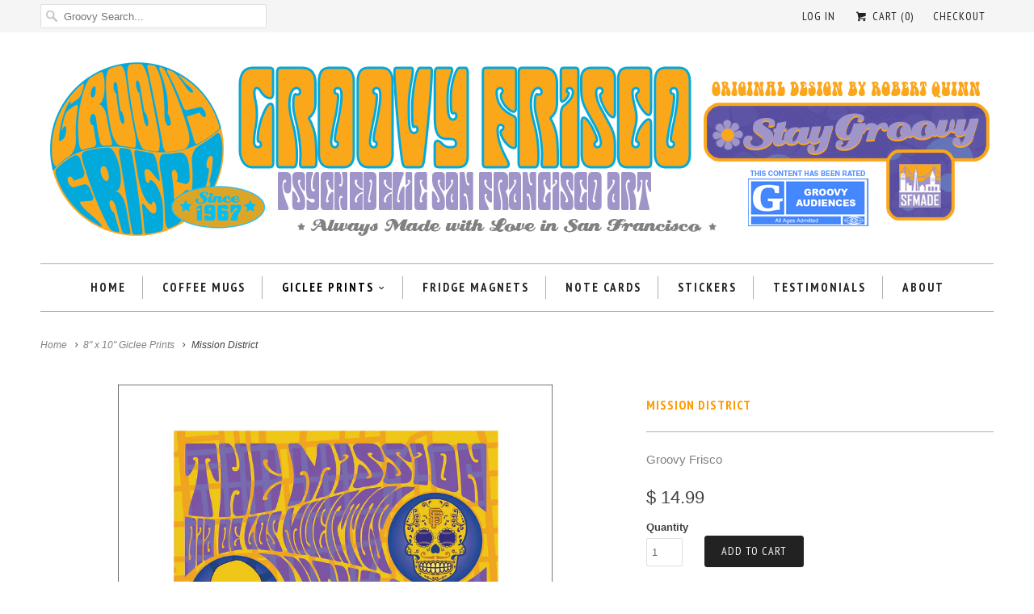

--- FILE ---
content_type: text/html; charset=utf-8
request_url: https://www.groovyfrisco.com/collections/8-x-10-giclee-prints/products/8-8201-x-11-mission-district-print
body_size: 14354
content:
<!DOCTYPE html>
<!--[if lt IE 7 ]><html class="ie ie6" lang="en"> <![endif]-->
<!--[if IE 7 ]><html class="ie ie7" lang="en"> <![endif]-->
<!--[if IE 8 ]><html class="ie ie8" lang="en"> <![endif]-->
<!--[if IE 9 ]><html class="ie ie9" lang="en"> <![endif]-->
<!--[if (gte IE 10)|!(IE)]><!--><html lang="en"> <!--<![endif]-->
  <head>
    <meta charset="utf-8">
    <meta http-equiv="cleartype" content="on">
    <meta name="robots" content="index,follow">
      
           
    <title>Mission District - Groovy Frisco</title>
            
    
      <meta name="description" content="The Mission - San Francisco&#39;s Mission District Celebrating the Mission. No, not the hipsters and gentrified over priced neighborhoods, celebrating the real deal!! Muy Bueno! featuring Dia De Los Muertos, Lucha Libre, Mission Dolores, Lowriders and Heladero (AKA Ice Cream Vendors) all superimposed over a stylized street" />
    

    <!-- Custom Fonts -->
    <link href="//fonts.googleapis.com/css?family=.|PT+Sans+Narrow:light,normal,bold|PT+Sans+Narrow:light,normal,bold|PT+Sans+Narrow:light,normal,bold|PT+Sans+Narrow:light,normal,bold|" rel="stylesheet" type="text/css" />
    
    

<meta name="author" content="Groovy Frisco">
<meta property="og:url" content="https://www.groovyfrisco.com/products/8-8201-x-11-mission-district-print">
<meta property="og:site_name" content="Groovy Frisco">


  <meta property="og:type" content="product">
  <meta property="og:title" content="Mission District">
  
    <meta property="og:image" content="http://www.groovyfrisco.com/cdn/shop/products/13-mission_grande.png?v=1562459092">
    <meta property="og:image:secure_url" content="https://www.groovyfrisco.com/cdn/shop/products/13-mission_grande.png?v=1562459092">
  
  <meta property="og:price:amount" content="14.99">
  <meta property="og:price:currency" content="USD">
  
    
    


  <meta property="og:description" content="The Mission - San Francisco&#39;s Mission District Celebrating the Mission. No, not the hipsters and gentrified over priced neighborhoods, celebrating the real deal!! Muy Bueno! featuring Dia De Los Muertos, Lucha Libre, Mission Dolores, Lowriders and Heladero (AKA Ice Cream Vendors) all superimposed over a stylized street">




<meta name="twitter:card" content="summary">

  <meta name="twitter:title" content="Mission District">
  <meta name="twitter:description" content="The Mission - San Francisco&#39;s Mission District
Celebrating the Mission. No, not the hipsters and gentrified over priced neighborhoods, celebrating the real deal!! Muy Bueno!
featuring Dia De Los Muertos, Lucha Libre, Mission Dolores, Lowriders and Heladero (AKA Ice Cream Vendors) all superimposed over a stylized street map of the Mission from Cesar Chavez to 14th Street
Signed by the Artist8&quot; x 10&quot; Archival Quality Giclee Print50 lb. Ultra Premium Matte StockShipped flat in heavy duty mailerNo Watermark on Actual PrintSKU - GF13SPStay Groovy!! ">
  <meta name="twitter:image" content="https://www.groovyfrisco.com/cdn/shop/products/13-mission_medium.png?v=1562459092">
  <meta name="twitter:image:width" content="240">
  <meta name="twitter:image:height" content="240">


    
      <link rel="prev" href="/collections/8-x-10-giclee-prints/products/gf11sp-i-left-my-heart-in-san-francisco">
    
    
      <link rel="next" href="/collections/8-x-10-giclee-prints/products/murphy-windmill-1">
    

    <!-- Mobile Specific Metas -->
    <meta name="HandheldFriendly" content="True">
    <meta name="MobileOptimized" content="320">
    <meta name="viewport" content="width=device-width, initial-scale=1, maximum-scale=1"> 

    <!-- Stylesheets for Responsive 5.0 -->
    <link href="//www.groovyfrisco.com/cdn/shop/t/4/assets/styles.scss.css?v=77756756498107054151696358158" rel="stylesheet" type="text/css" media="all" />

    <!-- Icons -->
    <link rel="shortcut icon" type="image/x-icon" href="//www.groovyfrisco.com/cdn/shop/t/4/assets/favicon.png?v=119344639060354703111445375949">
    <link rel="canonical" href="https://www.groovyfrisco.com/products/8-8201-x-11-mission-district-print" />

    
        
    <!-- jQuery and jQuery fallback -->
    <script src="https://ajax.googleapis.com/ajax/libs/jquery/1.11.3/jquery.min.js"></script>
    <script>window.jQuery || document.write("<script src='//www.groovyfrisco.com/cdn/shop/t/4/assets/jquery.min.js?v=171470576117159292311444067486'>\x3C/script>")</script>
    <script src="//www.groovyfrisco.com/cdn/shop/t/4/assets/app.js?v=177734110663641327211444156468" type="text/javascript"></script>
    
    <script src="//www.groovyfrisco.com/cdn/shopifycloud/storefront/assets/themes_support/option_selection-b017cd28.js" type="text/javascript"></script>
    <script>window.performance && window.performance.mark && window.performance.mark('shopify.content_for_header.start');</script><meta id="shopify-digital-wallet" name="shopify-digital-wallet" content="/9427672/digital_wallets/dialog">
<meta name="shopify-checkout-api-token" content="81f314cd3fd586091c547de915bf7d57">
<meta id="in-context-paypal-metadata" data-shop-id="9427672" data-venmo-supported="false" data-environment="production" data-locale="en_US" data-paypal-v4="true" data-currency="USD">
<link rel="alternate" type="application/json+oembed" href="https://www.groovyfrisco.com/products/8-8201-x-11-mission-district-print.oembed">
<script async="async" src="/checkouts/internal/preloads.js?locale=en-US"></script>
<link rel="preconnect" href="https://shop.app" crossorigin="anonymous">
<script async="async" src="https://shop.app/checkouts/internal/preloads.js?locale=en-US&shop_id=9427672" crossorigin="anonymous"></script>
<script id="shopify-features" type="application/json">{"accessToken":"81f314cd3fd586091c547de915bf7d57","betas":["rich-media-storefront-analytics"],"domain":"www.groovyfrisco.com","predictiveSearch":true,"shopId":9427672,"locale":"en"}</script>
<script>var Shopify = Shopify || {};
Shopify.shop = "groovy-frisco.myshopify.com";
Shopify.locale = "en";
Shopify.currency = {"active":"USD","rate":"1.0"};
Shopify.country = "US";
Shopify.theme = {"name":"Responsive","id":46623236,"schema_name":null,"schema_version":null,"theme_store_id":304,"role":"main"};
Shopify.theme.handle = "null";
Shopify.theme.style = {"id":null,"handle":null};
Shopify.cdnHost = "www.groovyfrisco.com/cdn";
Shopify.routes = Shopify.routes || {};
Shopify.routes.root = "/";</script>
<script type="module">!function(o){(o.Shopify=o.Shopify||{}).modules=!0}(window);</script>
<script>!function(o){function n(){var o=[];function n(){o.push(Array.prototype.slice.apply(arguments))}return n.q=o,n}var t=o.Shopify=o.Shopify||{};t.loadFeatures=n(),t.autoloadFeatures=n()}(window);</script>
<script>
  window.ShopifyPay = window.ShopifyPay || {};
  window.ShopifyPay.apiHost = "shop.app\/pay";
  window.ShopifyPay.redirectState = null;
</script>
<script id="shop-js-analytics" type="application/json">{"pageType":"product"}</script>
<script defer="defer" async type="module" src="//www.groovyfrisco.com/cdn/shopifycloud/shop-js/modules/v2/client.init-shop-cart-sync_BT-GjEfc.en.esm.js"></script>
<script defer="defer" async type="module" src="//www.groovyfrisco.com/cdn/shopifycloud/shop-js/modules/v2/chunk.common_D58fp_Oc.esm.js"></script>
<script defer="defer" async type="module" src="//www.groovyfrisco.com/cdn/shopifycloud/shop-js/modules/v2/chunk.modal_xMitdFEc.esm.js"></script>
<script type="module">
  await import("//www.groovyfrisco.com/cdn/shopifycloud/shop-js/modules/v2/client.init-shop-cart-sync_BT-GjEfc.en.esm.js");
await import("//www.groovyfrisco.com/cdn/shopifycloud/shop-js/modules/v2/chunk.common_D58fp_Oc.esm.js");
await import("//www.groovyfrisco.com/cdn/shopifycloud/shop-js/modules/v2/chunk.modal_xMitdFEc.esm.js");

  window.Shopify.SignInWithShop?.initShopCartSync?.({"fedCMEnabled":true,"windoidEnabled":true});

</script>
<script>
  window.Shopify = window.Shopify || {};
  if (!window.Shopify.featureAssets) window.Shopify.featureAssets = {};
  window.Shopify.featureAssets['shop-js'] = {"shop-cart-sync":["modules/v2/client.shop-cart-sync_DZOKe7Ll.en.esm.js","modules/v2/chunk.common_D58fp_Oc.esm.js","modules/v2/chunk.modal_xMitdFEc.esm.js"],"init-fed-cm":["modules/v2/client.init-fed-cm_B6oLuCjv.en.esm.js","modules/v2/chunk.common_D58fp_Oc.esm.js","modules/v2/chunk.modal_xMitdFEc.esm.js"],"shop-cash-offers":["modules/v2/client.shop-cash-offers_D2sdYoxE.en.esm.js","modules/v2/chunk.common_D58fp_Oc.esm.js","modules/v2/chunk.modal_xMitdFEc.esm.js"],"shop-login-button":["modules/v2/client.shop-login-button_QeVjl5Y3.en.esm.js","modules/v2/chunk.common_D58fp_Oc.esm.js","modules/v2/chunk.modal_xMitdFEc.esm.js"],"pay-button":["modules/v2/client.pay-button_DXTOsIq6.en.esm.js","modules/v2/chunk.common_D58fp_Oc.esm.js","modules/v2/chunk.modal_xMitdFEc.esm.js"],"shop-button":["modules/v2/client.shop-button_DQZHx9pm.en.esm.js","modules/v2/chunk.common_D58fp_Oc.esm.js","modules/v2/chunk.modal_xMitdFEc.esm.js"],"avatar":["modules/v2/client.avatar_BTnouDA3.en.esm.js"],"init-windoid":["modules/v2/client.init-windoid_CR1B-cfM.en.esm.js","modules/v2/chunk.common_D58fp_Oc.esm.js","modules/v2/chunk.modal_xMitdFEc.esm.js"],"init-shop-for-new-customer-accounts":["modules/v2/client.init-shop-for-new-customer-accounts_C_vY_xzh.en.esm.js","modules/v2/client.shop-login-button_QeVjl5Y3.en.esm.js","modules/v2/chunk.common_D58fp_Oc.esm.js","modules/v2/chunk.modal_xMitdFEc.esm.js"],"init-shop-email-lookup-coordinator":["modules/v2/client.init-shop-email-lookup-coordinator_BI7n9ZSv.en.esm.js","modules/v2/chunk.common_D58fp_Oc.esm.js","modules/v2/chunk.modal_xMitdFEc.esm.js"],"init-shop-cart-sync":["modules/v2/client.init-shop-cart-sync_BT-GjEfc.en.esm.js","modules/v2/chunk.common_D58fp_Oc.esm.js","modules/v2/chunk.modal_xMitdFEc.esm.js"],"shop-toast-manager":["modules/v2/client.shop-toast-manager_DiYdP3xc.en.esm.js","modules/v2/chunk.common_D58fp_Oc.esm.js","modules/v2/chunk.modal_xMitdFEc.esm.js"],"init-customer-accounts":["modules/v2/client.init-customer-accounts_D9ZNqS-Q.en.esm.js","modules/v2/client.shop-login-button_QeVjl5Y3.en.esm.js","modules/v2/chunk.common_D58fp_Oc.esm.js","modules/v2/chunk.modal_xMitdFEc.esm.js"],"init-customer-accounts-sign-up":["modules/v2/client.init-customer-accounts-sign-up_iGw4briv.en.esm.js","modules/v2/client.shop-login-button_QeVjl5Y3.en.esm.js","modules/v2/chunk.common_D58fp_Oc.esm.js","modules/v2/chunk.modal_xMitdFEc.esm.js"],"shop-follow-button":["modules/v2/client.shop-follow-button_CqMgW2wH.en.esm.js","modules/v2/chunk.common_D58fp_Oc.esm.js","modules/v2/chunk.modal_xMitdFEc.esm.js"],"checkout-modal":["modules/v2/client.checkout-modal_xHeaAweL.en.esm.js","modules/v2/chunk.common_D58fp_Oc.esm.js","modules/v2/chunk.modal_xMitdFEc.esm.js"],"shop-login":["modules/v2/client.shop-login_D91U-Q7h.en.esm.js","modules/v2/chunk.common_D58fp_Oc.esm.js","modules/v2/chunk.modal_xMitdFEc.esm.js"],"lead-capture":["modules/v2/client.lead-capture_BJmE1dJe.en.esm.js","modules/v2/chunk.common_D58fp_Oc.esm.js","modules/v2/chunk.modal_xMitdFEc.esm.js"],"payment-terms":["modules/v2/client.payment-terms_Ci9AEqFq.en.esm.js","modules/v2/chunk.common_D58fp_Oc.esm.js","modules/v2/chunk.modal_xMitdFEc.esm.js"]};
</script>
<script id="__st">var __st={"a":9427672,"offset":-28800,"reqid":"a96998d8-6174-4f8b-8eba-37b52eb7b2ec-1769403170","pageurl":"www.groovyfrisco.com\/collections\/8-x-10-giclee-prints\/products\/8-8201-x-11-mission-district-print","u":"bd4e726d3f80","p":"product","rtyp":"product","rid":3514831620};</script>
<script>window.ShopifyPaypalV4VisibilityTracking = true;</script>
<script id="captcha-bootstrap">!function(){'use strict';const t='contact',e='account',n='new_comment',o=[[t,t],['blogs',n],['comments',n],[t,'customer']],c=[[e,'customer_login'],[e,'guest_login'],[e,'recover_customer_password'],[e,'create_customer']],r=t=>t.map((([t,e])=>`form[action*='/${t}']:not([data-nocaptcha='true']) input[name='form_type'][value='${e}']`)).join(','),a=t=>()=>t?[...document.querySelectorAll(t)].map((t=>t.form)):[];function s(){const t=[...o],e=r(t);return a(e)}const i='password',u='form_key',d=['recaptcha-v3-token','g-recaptcha-response','h-captcha-response',i],f=()=>{try{return window.sessionStorage}catch{return}},m='__shopify_v',_=t=>t.elements[u];function p(t,e,n=!1){try{const o=window.sessionStorage,c=JSON.parse(o.getItem(e)),{data:r}=function(t){const{data:e,action:n}=t;return t[m]||n?{data:e,action:n}:{data:t,action:n}}(c);for(const[e,n]of Object.entries(r))t.elements[e]&&(t.elements[e].value=n);n&&o.removeItem(e)}catch(o){console.error('form repopulation failed',{error:o})}}const l='form_type',E='cptcha';function T(t){t.dataset[E]=!0}const w=window,h=w.document,L='Shopify',v='ce_forms',y='captcha';let A=!1;((t,e)=>{const n=(g='f06e6c50-85a8-45c8-87d0-21a2b65856fe',I='https://cdn.shopify.com/shopifycloud/storefront-forms-hcaptcha/ce_storefront_forms_captcha_hcaptcha.v1.5.2.iife.js',D={infoText:'Protected by hCaptcha',privacyText:'Privacy',termsText:'Terms'},(t,e,n)=>{const o=w[L][v],c=o.bindForm;if(c)return c(t,g,e,D).then(n);var r;o.q.push([[t,g,e,D],n]),r=I,A||(h.body.append(Object.assign(h.createElement('script'),{id:'captcha-provider',async:!0,src:r})),A=!0)});var g,I,D;w[L]=w[L]||{},w[L][v]=w[L][v]||{},w[L][v].q=[],w[L][y]=w[L][y]||{},w[L][y].protect=function(t,e){n(t,void 0,e),T(t)},Object.freeze(w[L][y]),function(t,e,n,w,h,L){const[v,y,A,g]=function(t,e,n){const i=e?o:[],u=t?c:[],d=[...i,...u],f=r(d),m=r(i),_=r(d.filter((([t,e])=>n.includes(e))));return[a(f),a(m),a(_),s()]}(w,h,L),I=t=>{const e=t.target;return e instanceof HTMLFormElement?e:e&&e.form},D=t=>v().includes(t);t.addEventListener('submit',(t=>{const e=I(t);if(!e)return;const n=D(e)&&!e.dataset.hcaptchaBound&&!e.dataset.recaptchaBound,o=_(e),c=g().includes(e)&&(!o||!o.value);(n||c)&&t.preventDefault(),c&&!n&&(function(t){try{if(!f())return;!function(t){const e=f();if(!e)return;const n=_(t);if(!n)return;const o=n.value;o&&e.removeItem(o)}(t);const e=Array.from(Array(32),(()=>Math.random().toString(36)[2])).join('');!function(t,e){_(t)||t.append(Object.assign(document.createElement('input'),{type:'hidden',name:u})),t.elements[u].value=e}(t,e),function(t,e){const n=f();if(!n)return;const o=[...t.querySelectorAll(`input[type='${i}']`)].map((({name:t})=>t)),c=[...d,...o],r={};for(const[a,s]of new FormData(t).entries())c.includes(a)||(r[a]=s);n.setItem(e,JSON.stringify({[m]:1,action:t.action,data:r}))}(t,e)}catch(e){console.error('failed to persist form',e)}}(e),e.submit())}));const S=(t,e)=>{t&&!t.dataset[E]&&(n(t,e.some((e=>e===t))),T(t))};for(const o of['focusin','change'])t.addEventListener(o,(t=>{const e=I(t);D(e)&&S(e,y())}));const B=e.get('form_key'),M=e.get(l),P=B&&M;t.addEventListener('DOMContentLoaded',(()=>{const t=y();if(P)for(const e of t)e.elements[l].value===M&&p(e,B);[...new Set([...A(),...v().filter((t=>'true'===t.dataset.shopifyCaptcha))])].forEach((e=>S(e,t)))}))}(h,new URLSearchParams(w.location.search),n,t,e,['guest_login'])})(!0,!0)}();</script>
<script integrity="sha256-4kQ18oKyAcykRKYeNunJcIwy7WH5gtpwJnB7kiuLZ1E=" data-source-attribution="shopify.loadfeatures" defer="defer" src="//www.groovyfrisco.com/cdn/shopifycloud/storefront/assets/storefront/load_feature-a0a9edcb.js" crossorigin="anonymous"></script>
<script crossorigin="anonymous" defer="defer" src="//www.groovyfrisco.com/cdn/shopifycloud/storefront/assets/shopify_pay/storefront-65b4c6d7.js?v=20250812"></script>
<script data-source-attribution="shopify.dynamic_checkout.dynamic.init">var Shopify=Shopify||{};Shopify.PaymentButton=Shopify.PaymentButton||{isStorefrontPortableWallets:!0,init:function(){window.Shopify.PaymentButton.init=function(){};var t=document.createElement("script");t.src="https://www.groovyfrisco.com/cdn/shopifycloud/portable-wallets/latest/portable-wallets.en.js",t.type="module",document.head.appendChild(t)}};
</script>
<script data-source-attribution="shopify.dynamic_checkout.buyer_consent">
  function portableWalletsHideBuyerConsent(e){var t=document.getElementById("shopify-buyer-consent"),n=document.getElementById("shopify-subscription-policy-button");t&&n&&(t.classList.add("hidden"),t.setAttribute("aria-hidden","true"),n.removeEventListener("click",e))}function portableWalletsShowBuyerConsent(e){var t=document.getElementById("shopify-buyer-consent"),n=document.getElementById("shopify-subscription-policy-button");t&&n&&(t.classList.remove("hidden"),t.removeAttribute("aria-hidden"),n.addEventListener("click",e))}window.Shopify?.PaymentButton&&(window.Shopify.PaymentButton.hideBuyerConsent=portableWalletsHideBuyerConsent,window.Shopify.PaymentButton.showBuyerConsent=portableWalletsShowBuyerConsent);
</script>
<script data-source-attribution="shopify.dynamic_checkout.cart.bootstrap">document.addEventListener("DOMContentLoaded",(function(){function t(){return document.querySelector("shopify-accelerated-checkout-cart, shopify-accelerated-checkout")}if(t())Shopify.PaymentButton.init();else{new MutationObserver((function(e,n){t()&&(Shopify.PaymentButton.init(),n.disconnect())})).observe(document.body,{childList:!0,subtree:!0})}}));
</script>
<link id="shopify-accelerated-checkout-styles" rel="stylesheet" media="screen" href="https://www.groovyfrisco.com/cdn/shopifycloud/portable-wallets/latest/accelerated-checkout-backwards-compat.css" crossorigin="anonymous">
<style id="shopify-accelerated-checkout-cart">
        #shopify-buyer-consent {
  margin-top: 1em;
  display: inline-block;
  width: 100%;
}

#shopify-buyer-consent.hidden {
  display: none;
}

#shopify-subscription-policy-button {
  background: none;
  border: none;
  padding: 0;
  text-decoration: underline;
  font-size: inherit;
  cursor: pointer;
}

#shopify-subscription-policy-button::before {
  box-shadow: none;
}

      </style>

<script>window.performance && window.performance.mark && window.performance.mark('shopify.content_for_header.end');</script>
    <link href="//www.groovyfrisco.com/cdn/shop/t/4/assets/font.css?v=72793499090380510601452120599" rel="stylesheet" type="text/css" media="all" />
  <link href="https://monorail-edge.shopifysvc.com" rel="dns-prefetch">
<script>(function(){if ("sendBeacon" in navigator && "performance" in window) {try {var session_token_from_headers = performance.getEntriesByType('navigation')[0].serverTiming.find(x => x.name == '_s').description;} catch {var session_token_from_headers = undefined;}var session_cookie_matches = document.cookie.match(/_shopify_s=([^;]*)/);var session_token_from_cookie = session_cookie_matches && session_cookie_matches.length === 2 ? session_cookie_matches[1] : "";var session_token = session_token_from_headers || session_token_from_cookie || "";function handle_abandonment_event(e) {var entries = performance.getEntries().filter(function(entry) {return /monorail-edge.shopifysvc.com/.test(entry.name);});if (!window.abandonment_tracked && entries.length === 0) {window.abandonment_tracked = true;var currentMs = Date.now();var navigation_start = performance.timing.navigationStart;var payload = {shop_id: 9427672,url: window.location.href,navigation_start,duration: currentMs - navigation_start,session_token,page_type: "product"};window.navigator.sendBeacon("https://monorail-edge.shopifysvc.com/v1/produce", JSON.stringify({schema_id: "online_store_buyer_site_abandonment/1.1",payload: payload,metadata: {event_created_at_ms: currentMs,event_sent_at_ms: currentMs}}));}}window.addEventListener('pagehide', handle_abandonment_event);}}());</script>
<script id="web-pixels-manager-setup">(function e(e,d,r,n,o){if(void 0===o&&(o={}),!Boolean(null===(a=null===(i=window.Shopify)||void 0===i?void 0:i.analytics)||void 0===a?void 0:a.replayQueue)){var i,a;window.Shopify=window.Shopify||{};var t=window.Shopify;t.analytics=t.analytics||{};var s=t.analytics;s.replayQueue=[],s.publish=function(e,d,r){return s.replayQueue.push([e,d,r]),!0};try{self.performance.mark("wpm:start")}catch(e){}var l=function(){var e={modern:/Edge?\/(1{2}[4-9]|1[2-9]\d|[2-9]\d{2}|\d{4,})\.\d+(\.\d+|)|Firefox\/(1{2}[4-9]|1[2-9]\d|[2-9]\d{2}|\d{4,})\.\d+(\.\d+|)|Chrom(ium|e)\/(9{2}|\d{3,})\.\d+(\.\d+|)|(Maci|X1{2}).+ Version\/(15\.\d+|(1[6-9]|[2-9]\d|\d{3,})\.\d+)([,.]\d+|)( \(\w+\)|)( Mobile\/\w+|) Safari\/|Chrome.+OPR\/(9{2}|\d{3,})\.\d+\.\d+|(CPU[ +]OS|iPhone[ +]OS|CPU[ +]iPhone|CPU IPhone OS|CPU iPad OS)[ +]+(15[._]\d+|(1[6-9]|[2-9]\d|\d{3,})[._]\d+)([._]\d+|)|Android:?[ /-](13[3-9]|1[4-9]\d|[2-9]\d{2}|\d{4,})(\.\d+|)(\.\d+|)|Android.+Firefox\/(13[5-9]|1[4-9]\d|[2-9]\d{2}|\d{4,})\.\d+(\.\d+|)|Android.+Chrom(ium|e)\/(13[3-9]|1[4-9]\d|[2-9]\d{2}|\d{4,})\.\d+(\.\d+|)|SamsungBrowser\/([2-9]\d|\d{3,})\.\d+/,legacy:/Edge?\/(1[6-9]|[2-9]\d|\d{3,})\.\d+(\.\d+|)|Firefox\/(5[4-9]|[6-9]\d|\d{3,})\.\d+(\.\d+|)|Chrom(ium|e)\/(5[1-9]|[6-9]\d|\d{3,})\.\d+(\.\d+|)([\d.]+$|.*Safari\/(?![\d.]+ Edge\/[\d.]+$))|(Maci|X1{2}).+ Version\/(10\.\d+|(1[1-9]|[2-9]\d|\d{3,})\.\d+)([,.]\d+|)( \(\w+\)|)( Mobile\/\w+|) Safari\/|Chrome.+OPR\/(3[89]|[4-9]\d|\d{3,})\.\d+\.\d+|(CPU[ +]OS|iPhone[ +]OS|CPU[ +]iPhone|CPU IPhone OS|CPU iPad OS)[ +]+(10[._]\d+|(1[1-9]|[2-9]\d|\d{3,})[._]\d+)([._]\d+|)|Android:?[ /-](13[3-9]|1[4-9]\d|[2-9]\d{2}|\d{4,})(\.\d+|)(\.\d+|)|Mobile Safari.+OPR\/([89]\d|\d{3,})\.\d+\.\d+|Android.+Firefox\/(13[5-9]|1[4-9]\d|[2-9]\d{2}|\d{4,})\.\d+(\.\d+|)|Android.+Chrom(ium|e)\/(13[3-9]|1[4-9]\d|[2-9]\d{2}|\d{4,})\.\d+(\.\d+|)|Android.+(UC? ?Browser|UCWEB|U3)[ /]?(15\.([5-9]|\d{2,})|(1[6-9]|[2-9]\d|\d{3,})\.\d+)\.\d+|SamsungBrowser\/(5\.\d+|([6-9]|\d{2,})\.\d+)|Android.+MQ{2}Browser\/(14(\.(9|\d{2,})|)|(1[5-9]|[2-9]\d|\d{3,})(\.\d+|))(\.\d+|)|K[Aa][Ii]OS\/(3\.\d+|([4-9]|\d{2,})\.\d+)(\.\d+|)/},d=e.modern,r=e.legacy,n=navigator.userAgent;return n.match(d)?"modern":n.match(r)?"legacy":"unknown"}(),u="modern"===l?"modern":"legacy",c=(null!=n?n:{modern:"",legacy:""})[u],f=function(e){return[e.baseUrl,"/wpm","/b",e.hashVersion,"modern"===e.buildTarget?"m":"l",".js"].join("")}({baseUrl:d,hashVersion:r,buildTarget:u}),m=function(e){var d=e.version,r=e.bundleTarget,n=e.surface,o=e.pageUrl,i=e.monorailEndpoint;return{emit:function(e){var a=e.status,t=e.errorMsg,s=(new Date).getTime(),l=JSON.stringify({metadata:{event_sent_at_ms:s},events:[{schema_id:"web_pixels_manager_load/3.1",payload:{version:d,bundle_target:r,page_url:o,status:a,surface:n,error_msg:t},metadata:{event_created_at_ms:s}}]});if(!i)return console&&console.warn&&console.warn("[Web Pixels Manager] No Monorail endpoint provided, skipping logging."),!1;try{return self.navigator.sendBeacon.bind(self.navigator)(i,l)}catch(e){}var u=new XMLHttpRequest;try{return u.open("POST",i,!0),u.setRequestHeader("Content-Type","text/plain"),u.send(l),!0}catch(e){return console&&console.warn&&console.warn("[Web Pixels Manager] Got an unhandled error while logging to Monorail."),!1}}}}({version:r,bundleTarget:l,surface:e.surface,pageUrl:self.location.href,monorailEndpoint:e.monorailEndpoint});try{o.browserTarget=l,function(e){var d=e.src,r=e.async,n=void 0===r||r,o=e.onload,i=e.onerror,a=e.sri,t=e.scriptDataAttributes,s=void 0===t?{}:t,l=document.createElement("script"),u=document.querySelector("head"),c=document.querySelector("body");if(l.async=n,l.src=d,a&&(l.integrity=a,l.crossOrigin="anonymous"),s)for(var f in s)if(Object.prototype.hasOwnProperty.call(s,f))try{l.dataset[f]=s[f]}catch(e){}if(o&&l.addEventListener("load",o),i&&l.addEventListener("error",i),u)u.appendChild(l);else{if(!c)throw new Error("Did not find a head or body element to append the script");c.appendChild(l)}}({src:f,async:!0,onload:function(){if(!function(){var e,d;return Boolean(null===(d=null===(e=window.Shopify)||void 0===e?void 0:e.analytics)||void 0===d?void 0:d.initialized)}()){var d=window.webPixelsManager.init(e)||void 0;if(d){var r=window.Shopify.analytics;r.replayQueue.forEach((function(e){var r=e[0],n=e[1],o=e[2];d.publishCustomEvent(r,n,o)})),r.replayQueue=[],r.publish=d.publishCustomEvent,r.visitor=d.visitor,r.initialized=!0}}},onerror:function(){return m.emit({status:"failed",errorMsg:"".concat(f," has failed to load")})},sri:function(e){var d=/^sha384-[A-Za-z0-9+/=]+$/;return"string"==typeof e&&d.test(e)}(c)?c:"",scriptDataAttributes:o}),m.emit({status:"loading"})}catch(e){m.emit({status:"failed",errorMsg:(null==e?void 0:e.message)||"Unknown error"})}}})({shopId: 9427672,storefrontBaseUrl: "https://www.groovyfrisco.com",extensionsBaseUrl: "https://extensions.shopifycdn.com/cdn/shopifycloud/web-pixels-manager",monorailEndpoint: "https://monorail-edge.shopifysvc.com/unstable/produce_batch",surface: "storefront-renderer",enabledBetaFlags: ["2dca8a86"],webPixelsConfigList: [{"id":"78217276","eventPayloadVersion":"v1","runtimeContext":"LAX","scriptVersion":"1","type":"CUSTOM","privacyPurposes":["ANALYTICS"],"name":"Google Analytics tag (migrated)"},{"id":"shopify-app-pixel","configuration":"{}","eventPayloadVersion":"v1","runtimeContext":"STRICT","scriptVersion":"0450","apiClientId":"shopify-pixel","type":"APP","privacyPurposes":["ANALYTICS","MARKETING"]},{"id":"shopify-custom-pixel","eventPayloadVersion":"v1","runtimeContext":"LAX","scriptVersion":"0450","apiClientId":"shopify-pixel","type":"CUSTOM","privacyPurposes":["ANALYTICS","MARKETING"]}],isMerchantRequest: false,initData: {"shop":{"name":"Groovy Frisco","paymentSettings":{"currencyCode":"USD"},"myshopifyDomain":"groovy-frisco.myshopify.com","countryCode":"US","storefrontUrl":"https:\/\/www.groovyfrisco.com"},"customer":null,"cart":null,"checkout":null,"productVariants":[{"price":{"amount":14.99,"currencyCode":"USD"},"product":{"title":"Mission District","vendor":"Groovy Frisco","id":"3514831620","untranslatedTitle":"Mission District","url":"\/products\/8-8201-x-11-mission-district-print","type":"Prints"},"id":"10338946116","image":{"src":"\/\/www.groovyfrisco.com\/cdn\/shop\/products\/13-mission.png?v=1562459092"},"sku":"GF13SP","title":"Default Title","untranslatedTitle":"Default Title"}],"purchasingCompany":null},},"https://www.groovyfrisco.com/cdn","fcfee988w5aeb613cpc8e4bc33m6693e112",{"modern":"","legacy":""},{"shopId":"9427672","storefrontBaseUrl":"https:\/\/www.groovyfrisco.com","extensionBaseUrl":"https:\/\/extensions.shopifycdn.com\/cdn\/shopifycloud\/web-pixels-manager","surface":"storefront-renderer","enabledBetaFlags":"[\"2dca8a86\"]","isMerchantRequest":"false","hashVersion":"fcfee988w5aeb613cpc8e4bc33m6693e112","publish":"custom","events":"[[\"page_viewed\",{}],[\"product_viewed\",{\"productVariant\":{\"price\":{\"amount\":14.99,\"currencyCode\":\"USD\"},\"product\":{\"title\":\"Mission District\",\"vendor\":\"Groovy Frisco\",\"id\":\"3514831620\",\"untranslatedTitle\":\"Mission District\",\"url\":\"\/products\/8-8201-x-11-mission-district-print\",\"type\":\"Prints\"},\"id\":\"10338946116\",\"image\":{\"src\":\"\/\/www.groovyfrisco.com\/cdn\/shop\/products\/13-mission.png?v=1562459092\"},\"sku\":\"GF13SP\",\"title\":\"Default Title\",\"untranslatedTitle\":\"Default Title\"}}]]"});</script><script>
  window.ShopifyAnalytics = window.ShopifyAnalytics || {};
  window.ShopifyAnalytics.meta = window.ShopifyAnalytics.meta || {};
  window.ShopifyAnalytics.meta.currency = 'USD';
  var meta = {"product":{"id":3514831620,"gid":"gid:\/\/shopify\/Product\/3514831620","vendor":"Groovy Frisco","type":"Prints","handle":"8-8201-x-11-mission-district-print","variants":[{"id":10338946116,"price":1499,"name":"Mission District","public_title":null,"sku":"GF13SP"}],"remote":false},"page":{"pageType":"product","resourceType":"product","resourceId":3514831620,"requestId":"a96998d8-6174-4f8b-8eba-37b52eb7b2ec-1769403170"}};
  for (var attr in meta) {
    window.ShopifyAnalytics.meta[attr] = meta[attr];
  }
</script>
<script class="analytics">
  (function () {
    var customDocumentWrite = function(content) {
      var jquery = null;

      if (window.jQuery) {
        jquery = window.jQuery;
      } else if (window.Checkout && window.Checkout.$) {
        jquery = window.Checkout.$;
      }

      if (jquery) {
        jquery('body').append(content);
      }
    };

    var hasLoggedConversion = function(token) {
      if (token) {
        return document.cookie.indexOf('loggedConversion=' + token) !== -1;
      }
      return false;
    }

    var setCookieIfConversion = function(token) {
      if (token) {
        var twoMonthsFromNow = new Date(Date.now());
        twoMonthsFromNow.setMonth(twoMonthsFromNow.getMonth() + 2);

        document.cookie = 'loggedConversion=' + token + '; expires=' + twoMonthsFromNow;
      }
    }

    var trekkie = window.ShopifyAnalytics.lib = window.trekkie = window.trekkie || [];
    if (trekkie.integrations) {
      return;
    }
    trekkie.methods = [
      'identify',
      'page',
      'ready',
      'track',
      'trackForm',
      'trackLink'
    ];
    trekkie.factory = function(method) {
      return function() {
        var args = Array.prototype.slice.call(arguments);
        args.unshift(method);
        trekkie.push(args);
        return trekkie;
      };
    };
    for (var i = 0; i < trekkie.methods.length; i++) {
      var key = trekkie.methods[i];
      trekkie[key] = trekkie.factory(key);
    }
    trekkie.load = function(config) {
      trekkie.config = config || {};
      trekkie.config.initialDocumentCookie = document.cookie;
      var first = document.getElementsByTagName('script')[0];
      var script = document.createElement('script');
      script.type = 'text/javascript';
      script.onerror = function(e) {
        var scriptFallback = document.createElement('script');
        scriptFallback.type = 'text/javascript';
        scriptFallback.onerror = function(error) {
                var Monorail = {
      produce: function produce(monorailDomain, schemaId, payload) {
        var currentMs = new Date().getTime();
        var event = {
          schema_id: schemaId,
          payload: payload,
          metadata: {
            event_created_at_ms: currentMs,
            event_sent_at_ms: currentMs
          }
        };
        return Monorail.sendRequest("https://" + monorailDomain + "/v1/produce", JSON.stringify(event));
      },
      sendRequest: function sendRequest(endpointUrl, payload) {
        // Try the sendBeacon API
        if (window && window.navigator && typeof window.navigator.sendBeacon === 'function' && typeof window.Blob === 'function' && !Monorail.isIos12()) {
          var blobData = new window.Blob([payload], {
            type: 'text/plain'
          });

          if (window.navigator.sendBeacon(endpointUrl, blobData)) {
            return true;
          } // sendBeacon was not successful

        } // XHR beacon

        var xhr = new XMLHttpRequest();

        try {
          xhr.open('POST', endpointUrl);
          xhr.setRequestHeader('Content-Type', 'text/plain');
          xhr.send(payload);
        } catch (e) {
          console.log(e);
        }

        return false;
      },
      isIos12: function isIos12() {
        return window.navigator.userAgent.lastIndexOf('iPhone; CPU iPhone OS 12_') !== -1 || window.navigator.userAgent.lastIndexOf('iPad; CPU OS 12_') !== -1;
      }
    };
    Monorail.produce('monorail-edge.shopifysvc.com',
      'trekkie_storefront_load_errors/1.1',
      {shop_id: 9427672,
      theme_id: 46623236,
      app_name: "storefront",
      context_url: window.location.href,
      source_url: "//www.groovyfrisco.com/cdn/s/trekkie.storefront.8d95595f799fbf7e1d32231b9a28fd43b70c67d3.min.js"});

        };
        scriptFallback.async = true;
        scriptFallback.src = '//www.groovyfrisco.com/cdn/s/trekkie.storefront.8d95595f799fbf7e1d32231b9a28fd43b70c67d3.min.js';
        first.parentNode.insertBefore(scriptFallback, first);
      };
      script.async = true;
      script.src = '//www.groovyfrisco.com/cdn/s/trekkie.storefront.8d95595f799fbf7e1d32231b9a28fd43b70c67d3.min.js';
      first.parentNode.insertBefore(script, first);
    };
    trekkie.load(
      {"Trekkie":{"appName":"storefront","development":false,"defaultAttributes":{"shopId":9427672,"isMerchantRequest":null,"themeId":46623236,"themeCityHash":"14683594998263110615","contentLanguage":"en","currency":"USD","eventMetadataId":"155662ac-ec7a-4cfd-aa73-76b892b3df4e"},"isServerSideCookieWritingEnabled":true,"monorailRegion":"shop_domain","enabledBetaFlags":["65f19447"]},"Session Attribution":{},"S2S":{"facebookCapiEnabled":false,"source":"trekkie-storefront-renderer","apiClientId":580111}}
    );

    var loaded = false;
    trekkie.ready(function() {
      if (loaded) return;
      loaded = true;

      window.ShopifyAnalytics.lib = window.trekkie;

      var originalDocumentWrite = document.write;
      document.write = customDocumentWrite;
      try { window.ShopifyAnalytics.merchantGoogleAnalytics.call(this); } catch(error) {};
      document.write = originalDocumentWrite;

      window.ShopifyAnalytics.lib.page(null,{"pageType":"product","resourceType":"product","resourceId":3514831620,"requestId":"a96998d8-6174-4f8b-8eba-37b52eb7b2ec-1769403170","shopifyEmitted":true});

      var match = window.location.pathname.match(/checkouts\/(.+)\/(thank_you|post_purchase)/)
      var token = match? match[1]: undefined;
      if (!hasLoggedConversion(token)) {
        setCookieIfConversion(token);
        window.ShopifyAnalytics.lib.track("Viewed Product",{"currency":"USD","variantId":10338946116,"productId":3514831620,"productGid":"gid:\/\/shopify\/Product\/3514831620","name":"Mission District","price":"14.99","sku":"GF13SP","brand":"Groovy Frisco","variant":null,"category":"Prints","nonInteraction":true,"remote":false},undefined,undefined,{"shopifyEmitted":true});
      window.ShopifyAnalytics.lib.track("monorail:\/\/trekkie_storefront_viewed_product\/1.1",{"currency":"USD","variantId":10338946116,"productId":3514831620,"productGid":"gid:\/\/shopify\/Product\/3514831620","name":"Mission District","price":"14.99","sku":"GF13SP","brand":"Groovy Frisco","variant":null,"category":"Prints","nonInteraction":true,"remote":false,"referer":"https:\/\/www.groovyfrisco.com\/collections\/8-x-10-giclee-prints\/products\/8-8201-x-11-mission-district-print"});
      }
    });


        var eventsListenerScript = document.createElement('script');
        eventsListenerScript.async = true;
        eventsListenerScript.src = "//www.groovyfrisco.com/cdn/shopifycloud/storefront/assets/shop_events_listener-3da45d37.js";
        document.getElementsByTagName('head')[0].appendChild(eventsListenerScript);

})();</script>
  <script>
  if (!window.ga || (window.ga && typeof window.ga !== 'function')) {
    window.ga = function ga() {
      (window.ga.q = window.ga.q || []).push(arguments);
      if (window.Shopify && window.Shopify.analytics && typeof window.Shopify.analytics.publish === 'function') {
        window.Shopify.analytics.publish("ga_stub_called", {}, {sendTo: "google_osp_migration"});
      }
      console.error("Shopify's Google Analytics stub called with:", Array.from(arguments), "\nSee https://help.shopify.com/manual/promoting-marketing/pixels/pixel-migration#google for more information.");
    };
    if (window.Shopify && window.Shopify.analytics && typeof window.Shopify.analytics.publish === 'function') {
      window.Shopify.analytics.publish("ga_stub_initialized", {}, {sendTo: "google_osp_migration"});
    }
  }
</script>
<script
  defer
  src="https://www.groovyfrisco.com/cdn/shopifycloud/perf-kit/shopify-perf-kit-3.0.4.min.js"
  data-application="storefront-renderer"
  data-shop-id="9427672"
  data-render-region="gcp-us-east1"
  data-page-type="product"
  data-theme-instance-id="46623236"
  data-theme-name=""
  data-theme-version=""
  data-monorail-region="shop_domain"
  data-resource-timing-sampling-rate="10"
  data-shs="true"
  data-shs-beacon="true"
  data-shs-export-with-fetch="true"
  data-shs-logs-sample-rate="1"
  data-shs-beacon-endpoint="https://www.groovyfrisco.com/api/collect"
></script>
</head>
  <body class="product">

    
    <div class="top_bar">
      <div class="container">
        
          <div class="four columns top_bar_search">          
            <form class="search" action="/search">
              
                <input type="hidden" name="type" value="product" />
              
              <input type="text" name="q" class="search_box" placeholder="Groovy Search..." value="" autocapitalize="off" autocomplete="off" autocorrect="off" />
            </form>
          </div>
                
        
        

        <div class="columns twelve">
          <ul>
            

            
              
                <li>
                  <a href="https://www.groovyfrisco.com/customer_authentication/redirect?locale=en&amp;region_country=US" id="customer_login_link">Log in</a>
                </li>
              
            
            
            <li>
              <a href="/cart" class="cart_button"><span class="icon-cart"></span> Cart (<span class="cart_count">0</span>)</a>
            </li>
            <li>
              
                <a href="/cart" class="checkout">Checkout</a>
              
            </li>
          </ul>
        </div>
      </div>  
    </div>
  
    <div class="container content">   
    <!--div id="fb-like">
    <iframe src="//www.facebook.com/plugins/like.php?href=http%3A%2F%2Fwww.facebook.com/pages/Groovy-Frisco/270164583144688?ref=hl&amp;layout=button_count&amp;show_faces=true&amp;action=like&amp;colorscheme=light&amp" style="overflow:hidden;width:100%;height:80px;" scrolling="no" frameborder="0" allowTransparency="true"></iframe>
    </div>
    <div id="fb-like-bg"></div>
    <div id="fb-like-flower" class="image-c9"></div-->
      <div class="sixteen columns logo">
        

        <a href="https://www.groovyfrisco.com" title="Groovy Frisco">
          
            <img src="//www.groovyfrisco.com/cdn/shop/t/4/assets/logo.png?v=54176527992857289861696358157" alt="Groovy Frisco" />
          
        </a>
      </div>
      
      <div class="sixteen columns clearfix">
        <div id="mobile_nav"></div>
        <div id="nav">
          <ul id="menu">
            
              
                <li><a href="/" >Home</a></li>
              
            
              
                <li><a href="/collections/coffee-mugs" >Coffee Mugs</a></li>
              
            
              
                <li><a href="/collections/13-x-19-giclee-prints"  class="active">Giclee Prints<span class="icon-down-arrow arrow"></span></a> 
                  <ul class="animated fadeIn">
                    
                      
                        <li><a href="/collections/13-x-19-giclee-prints">13" x 19" Prints</a></li>
                      
                    
                      
                        <li><a href="/collections/8-x-10-giclee-prints">8" x 10" Prints</a></li>
                      
                    
                  </ul>
                </li>
              
            
              
                <li><a href="/collections/fridge-magnets" >Fridge Magnets</a></li>
              
            
              
                <li><a href="/collections/4-1-4-x-5-1-2-note-cards" >Note Cards</a></li>
              
            
              
                <li><a href="/collections/stickers" >Stickers</a></li>
              
            
              
                <li><a href="/pages/testimonials" >Testimonials</a></li>
              
            
              
                <li><a href="/pages/about-us" >About</a></li>
              
            
          </ul>
        </div>
      </div>
      
      

      
        
  <div class="sixteen columns">
    <div class="breadcrumb breadcrumb_text product_breadcrumb" itemscope itemtype="http://schema.org/BreadcrumbList">
      <span itemprop="itemListElement" itemscope itemtype="http://schema.org/ListItem"><a href="https://www.groovyfrisco.com" title="Groovy Frisco" itemprop="item"><span itemprop="name">Home</span></a></span> 
      <span class="icon-right-arrow"></span>
      <span itemprop="itemListElement" itemscope itemtype="http://schema.org/ListItem">
        
          <a href="/collections/8-x-10-giclee-prints" title="8&quot; x 10&quot; Giclee Prints" itemprop="item"><span itemprop="name">8" x 10" Giclee Prints</span></a>
        
      </span>
      <span class="icon-right-arrow"></span>
      Mission District
    </div>
  </div>


<div class="sixteen columns product-3514831620" itemscope itemtype="http://schema.org/Product">
	 <div class="section product_section clearfix" >
	  
         
      <div class="ten columns alpha">
        

<div class="flexslider product_gallery product-3514831620-gallery product_slider ">
  <ul class="slides">
    
      <li data-thumb="//www.groovyfrisco.com/cdn/shop/products/13-mission_1024x1024.png?v=1562459092" data-title="Mission District">
        
          <a href="//www.groovyfrisco.com/cdn/shop/products/13-mission.png?v=1562459092" class="fancybox" data-fancybox-group="3514831620" title="Mission District">
            <img src="//www.groovyfrisco.com/cdn/shop/products/13-mission_1024x1024.png?v=1562459092" alt="Mission District" data-index="0" data-image-id="11793607589948" data-cloudzoom="zoomImage: '//www.groovyfrisco.com/cdn/shop/products/13-mission.png?v=1562459092', tintColor: '#ffffff', zoomPosition: 'inside', zoomOffsetX: 0, touchStartDelay: 250" class="cloudzoom featured_image" />
          </a>
        
      </li>
    
  </ul>
</div>
&nbsp;
      </div>
    

     <div class="six columns omega">
      
      
      <h1 class="product_name" itemprop="name">Mission District</h1>
      
        <p class="vendor">
          <span itemprop="brand"><a href="/collections/vendors?q=Groovy%20Frisco" title="Groovy Frisco">Groovy Frisco</a></span>
        </p>
      

      
      
      
        <p class="modal_price" itemprop="offers" itemscope itemtype="http://schema.org/Offer">
          <meta itemprop="priceCurrency" content="USD" />
          <meta itemprop="seller" content="Groovy Frisco" />
          <meta itemprop="availability" content="in_stock" />
          <meta itemprop="itemCondition" content="New" />

          <span class="sold_out"></span>
          <span itemprop="price" content="14.99" class="">
            <span class="current_price">
              
                 
                  $ 14.99 
                
              
            </span>
          </span>
          <span class="was_price">
          
          </span>
        </p>
        
          
  <div class="notify_form notify-form-3514831620" id="notify-form-3514831620" style="display:none">
    <p class="message"></p>
    <form method="post" action="/contact#contact_form" id="contact_form" accept-charset="UTF-8" class="contact-form"><input type="hidden" name="form_type" value="contact" /><input type="hidden" name="utf8" value="✓" />
      
        <p>
          <label for="contact[email]">Notify me when this product is available:</label>
          
          
            <input required type="email" class="notify_email" name="contact[email]" id="contact[email]" placeholder="Enter your email address..." value="" />
          
          
          <input type="hidden" name="contact[body]" class="notify_form_message" data-body="Please notify me when Mission District becomes available - https://www.groovyfrisco.com/products/8-8201-x-11-mission-district-print" value="Please notify me when Mission District becomes available - https://www.groovyfrisco.com/products/8-8201-x-11-mission-district-print" />
          <input class="action_button" type="submit" value="Send" style="margin-bottom:0px" />    
        </p>
      
    </form>
  </div>

      

      
      
        
  

  <form action="/cart/add" method="post" class="clearfix product_form" data-money-format="$ {{amount}}" data-shop-currency="USD" id="product-form-3514831620">
    
    
    
    
      <input type="hidden" name="id" value="10338946116" />
    

    

    
      <div class="left">
        <label for="quantity">Quantity</label>
        <input type="number" min="1" size="2" class="quantity" name="quantity" id="quantity" value="1"  />
      </div>
    
    <div class="purchase clearfix inline_purchase">
      

      
      <button type="submit" name="add" class="action_button add_to_cart" data-label="Add to Cart"><span class="text">Add to Cart</span></button>
    </div>  
  </form>

  

        
      
        
         <div class="description" itemprop="description">
           <h6><span style="color: #ff9900;"><strong>The Mission -<span> </span>San Francisco's Mission District</strong></span></h6>
<p class="products-rq">Celebrating the Mission. No, not the hipsters and gentrified over priced neighborhoods, celebrating the real deal!! Muy Bueno!</p>
<p class="products-rq">featuring Dia De Los Muertos, Lucha Libre, Mission Dolores, Lowriders and Heladero (AKA Ice Cream Vendors) all superimposed over a stylized street map of the Mission from Cesar Chavez to 14th Street</p>
<p class="products-rq">Signed by the Artist<br>8" x 10" Archival Quality Giclee Print<br>50 lb. Ultra Premium Matte Stock<br><span>Shipped flat in heavy duty mailer</span><br>No Watermark on Actual Print<br>SKU - GF13SP<br><br>Stay Groovy!! </p>
         </div>
        
      

      
     
      <div class="meta">
        
      
        
       
        
      </div>

        




  <hr />
  
<div class="social_buttons">
  

  

  <a target="_blank" class="icon-twitter-share" title="Share this on Twitter" href="https://twitter.com/intent/tweet?text=Mission District&url=https://www.groovyfrisco.com/products/8-8201-x-11-mission-district-print&via=Groovy Frisco">Tweet</a>

  <a target="_blank" class="icon-facebook-share" title="Share this on Facebook" href="https://www.facebook.com/sharer/sharer.php?u=https://www.groovyfrisco.com/products/8-8201-x-11-mission-district-print">Like</a>

  
    <a target="_blank" data-pin-do="skipLink" class="icon-pinterest-share" title="Share this on Pinterest" href="http://pinterest.com/pin/create/button/?url=https://www.groovyfrisco.com/products/8-8201-x-11-mission-district-print&description=Mission District&media=https://www.groovyfrisco.com/cdn/shop/products/13-mission_grande.png?v=1562459092">Pin It</a>
  

  <a target="_blank" class="icon-gplus-share" title="Share this on Google+" href="https://plus.google.com/share?url=https://www.groovyfrisco.com/products/8-8201-x-11-mission-district-print">Add</a>

  <a href="mailto:?subject=Thought you might like Mission District&amp;body=Hey, I was browsing Groovy Frisco and found Mission District. I wanted to share it with you.%0D%0A%0D%0Ahttps://www.groovyfrisco.com/products/8-8201-x-11-mission-district-print" target="_blank" class="icon-mail" title="Email this to a friend">Email</a>
</div>




       
                  
         <hr style="margin-top:0" />
         <p class="meta">                     
           
             
             <span class="right">
               <a href="/collections/8-x-10-giclee-prints/products/murphy-windmill-1" title="">Next <span class="icon-right-arrow"></span></a>
             </span>
           

           
             
             <span class="left">
               <a href="/collections/8-x-10-giclee-prints/products/gf11sp-i-left-my-heart-in-san-francisco" title=""><span class="icon-left-arrow"></span> Previous</a>
             </span>
           
         </p>
      
       
    </div>
    
    
  </div>
   
  
</div>


  
  
  

  

  
    

      <div class="sixteen columns">
        <div class="section clearfix">
          <h2>Related Items</h2>
        </div>
      </div>

      
      
      
      <div class="sixteen columns">
        






<div itemtype="http://schema.org/ItemList">
  
    
      

        
  <div class="one-third column alpha thumbnail even" itemprop="itemListElement" itemscope itemtype="http://schema.org/Product">


  
  

  <a href="/collections/8-x-10-giclee-prints/products/49-mile-scenic-drive-1" itemprop="url">
    <div class="relative product_image">
      <img  src="//www.groovyfrisco.com/cdn/shop/t/4/assets/loading.gif?v=162524524638938526081444067486" data-original="//www.groovyfrisco.com/cdn/shop/products/37-scenic_fe82a491-2ad8-4925-baf6-4574ee7fb7d8_large.png?v=1562617811" alt="49 Mile Scenic Drive" class="primary" />
      
        <img  src="//www.groovyfrisco.com/cdn/shop/products/37-scenic_fe82a491-2ad8-4925-baf6-4574ee7fb7d8_large.png?v=1562617811" alt="49 Mile Scenic Drive" class="secondary" />    
      
    </div>

    <div class="info">            
      <span class="title" itemprop="name">49 Mile Scenic Drive</span>
      

      
        <span class="price " itemprop="offers" itemscope itemtype="http://schema.org/Offer">
          
            
               
                <span itemprop="price">$ 14.99</span>
              
          
          
        </span>
      

      
  

  
    
    
  

    </div>
    

    
    
    
  </a>
  
    <div data-fancybox-href="#product-3784432812092" class="quick_shop action_button" data-gallery="product-3784432812092-gallery">
      Quick Shop
    </div>
  
</div>


  <div id="product-3784432812092" class="modal product-3784432812092">
    <div class="container section" style="width: inherit">
      <div class="eight columns modal_image flex-active-slide">
        <img src="//www.groovyfrisco.com/cdn/shop/products/37-scenic_fe82a491-2ad8-4925-baf6-4574ee7fb7d8_grande.png?v=1562617811" alt="49 Mile Scenic Drive" />
      </div>
      <div class="six columns">
        <h3>49 Mile Scenic Drive</h3>
        

        
          <p class="modal_price">
            <span class="sold_out"></span>
            <span class="current_price ">
              
                 
                  $ 14.99 
                
              
            </span>
            <span class="was_price">
              
            </span>
          </p>
        
            
  <div class="notify_form notify-form-3784432812092" id="notify-form-3784432812092" style="display:none">
    <p class="message"></p>
    <form method="post" action="/contact#contact_form" id="contact_form" accept-charset="UTF-8" class="contact-form"><input type="hidden" name="form_type" value="contact" /><input type="hidden" name="utf8" value="✓" />
      
        <p>
          <label for="contact[email]">Notify me when this product is available:</label>
          
          
            <input required type="email" class="notify_email" name="contact[email]" id="contact[email]" placeholder="Enter your email address..." value="" />
          
          
          <input type="hidden" name="contact[body]" class="notify_form_message" data-body="Please notify me when 49 Mile Scenic Drive becomes available - https://www.groovyfrisco.com/products/8-8201-x-11-mission-district-print" value="Please notify me when 49 Mile Scenic Drive becomes available - https://www.groovyfrisco.com/products/8-8201-x-11-mission-district-print" />
          <input class="action_button" type="submit" value="Send" style="margin-bottom:0px" />    
        </p>
      
    </form>
  </div>

         

        
        
        
          
  

  <form action="/cart/add" method="post" class="clearfix product_form" data-money-format="$ {{amount}}" data-shop-currency="USD" id="product-form-3784432812092">
    
    
    
    
      <input type="hidden" name="id" value="29117060120636" />
    

    

    
      <div class="left">
        <label for="quantity">Quantity</label>
        <input type="number" min="1" size="2" class="quantity" name="quantity" id="quantity" value="1"  />
      </div>
    
    <div class="purchase clearfix inline_purchase">
      

      
      <button type="submit" name="add" class="action_button add_to_cart" data-label="Add to Cart"><span class="text">Add to Cart</span></button>
    </div>  
  </form>

  

        

        
          <hr />
          
            <p>
              49 Mile Scenic Drive San Francisco's world famous 49 Mile Scenic Drive road sign. The drive follows a designated scenic road looping around and highlighting much of The City  Signed by the...
            </p>
          
          <p>
            <a href="/collections/8-x-10-giclee-prints/products/49-mile-scenic-drive-1" class="view_product_info" title="49 Mile Scenic Drive">View full product details <span class="icon-right-arrow"></span></a>
          </p>
        
      </div>
    </div>
  </div>


        
              
        
          
    
  
    
      

        
  <div class="one-third column  thumbnail odd" itemprop="itemListElement" itemscope itemtype="http://schema.org/Product">


  
  

  <a href="/collections/8-x-10-giclee-prints/products/420-day-on-hippie-hill-1" itemprop="url">
    <div class="relative product_image">
      <img  src="//www.groovyfrisco.com/cdn/shop/t/4/assets/loading.gif?v=162524524638938526081444067486" data-original="//www.groovyfrisco.com/cdn/shop/files/G-48-painted_large.gif?v=1718127351" alt="A-Painted Ladies" class="primary" />
      
        <img  src="//www.groovyfrisco.com/cdn/shop/files/G-48-painted_large.gif?v=1718127351" alt="A-Painted Ladies" class="secondary" />    
      
    </div>

    <div class="info">            
      <span class="title" itemprop="name">A-Painted Ladies</span>
      

      
        <span class="price " itemprop="offers" itemscope itemtype="http://schema.org/Offer">
          
            
               
                <span itemprop="price">$ 14.99</span>
              
          
          
        </span>
      

      
  

  
    
    
  

    </div>
    

    
    
    
  </a>
  
    <div data-fancybox-href="#product-4592658415676" class="quick_shop action_button" data-gallery="product-4592658415676-gallery">
      Quick Shop
    </div>
  
</div>


  <div id="product-4592658415676" class="modal product-4592658415676">
    <div class="container section" style="width: inherit">
      <div class="eight columns modal_image flex-active-slide">
        <img src="//www.groovyfrisco.com/cdn/shop/files/G-48-painted_grande.gif?v=1718127351" alt="A-Painted Ladies" />
      </div>
      <div class="six columns">
        <h3>A-Painted Ladies</h3>
        

        
          <p class="modal_price">
            <span class="sold_out"></span>
            <span class="current_price ">
              
                 
                  $ 14.99 
                
              
            </span>
            <span class="was_price">
              
            </span>
          </p>
        
            
  <div class="notify_form notify-form-4592658415676" id="notify-form-4592658415676" style="display:none">
    <p class="message"></p>
    <form method="post" action="/contact#contact_form" id="contact_form" accept-charset="UTF-8" class="contact-form"><input type="hidden" name="form_type" value="contact" /><input type="hidden" name="utf8" value="✓" />
      
        <p>
          <label for="contact[email]">Notify me when this product is available:</label>
          
          
            <input required type="email" class="notify_email" name="contact[email]" id="contact[email]" placeholder="Enter your email address..." value="" />
          
          
          <input type="hidden" name="contact[body]" class="notify_form_message" data-body="Please notify me when A-Painted Ladies becomes available - https://www.groovyfrisco.com/products/8-8201-x-11-mission-district-print" value="Please notify me when A-Painted Ladies becomes available - https://www.groovyfrisco.com/products/8-8201-x-11-mission-district-print" />
          <input class="action_button" type="submit" value="Send" style="margin-bottom:0px" />    
        </p>
      
    </form>
  </div>

         

        
        
        
          
  

  <form action="/cart/add" method="post" class="clearfix product_form" data-money-format="$ {{amount}}" data-shop-currency="USD" id="product-form-4592658415676">
    
    
    
    
      <input type="hidden" name="id" value="32327437484092" />
    

    

    
      <div class="left">
        <label for="quantity">Quantity</label>
        <input type="number" min="1" size="2" class="quantity" name="quantity" id="quantity" value="1"  />
      </div>
    
    <div class="purchase clearfix inline_purchase">
      

      
      <button type="submit" name="add" class="action_button add_to_cart" data-label="Add to Cart"><span class="text">Add to Cart</span></button>
    </div>  
  </form>

  

        

        
          <hr />
          
            <p>
              Painted Ladies The famous row of Victorian houses on Steiner Street across from Alamo Square park, with house numbers and dripping paint all in the colors of the rainbow Signed...
            </p>
          
          <p>
            <a href="/collections/8-x-10-giclee-prints/products/420-day-on-hippie-hill-1" class="view_product_info" title="A-Painted Ladies">View full product details <span class="icon-right-arrow"></span></a>
          </p>
        
      </div>
    </div>
  </div>


        
              
        
          
    
  
    
      

        
  <div class="one-third column omega thumbnail even" itemprop="itemListElement" itemscope itemtype="http://schema.org/Product">


  
  

  <a href="/collections/8-x-10-giclee-prints/products/8-5-x-11-alcatraz-print" itemprop="url">
    <div class="relative product_image">
      <img  src="//www.groovyfrisco.com/cdn/shop/t/4/assets/loading.gif?v=162524524638938526081444067486" data-original="//www.groovyfrisco.com/cdn/shop/products/20-rock_large.png?v=1562456012" alt="Alcatraz" class="primary" />
      
        <img  src="//www.groovyfrisco.com/cdn/shop/products/20-rock_large.png?v=1562456012" alt="Alcatraz" class="secondary" />    
      
    </div>

    <div class="info">            
      <span class="title" itemprop="name">Alcatraz</span>
      

      
        <span class="price " itemprop="offers" itemscope itemtype="http://schema.org/Offer">
          
            
               
                <span itemprop="price">$ 14.99</span>
              
          
          
        </span>
      

      
  

  
    
    
  

    </div>
    

    
    
    
  </a>
  
    <div data-fancybox-href="#product-3488383876" class="quick_shop action_button" data-gallery="product-3488383876-gallery">
      Quick Shop
    </div>
  
</div>


  <div id="product-3488383876" class="modal product-3488383876">
    <div class="container section" style="width: inherit">
      <div class="eight columns modal_image flex-active-slide">
        <img src="//www.groovyfrisco.com/cdn/shop/products/20-rock_grande.png?v=1562456012" alt="Alcatraz" />
      </div>
      <div class="six columns">
        <h3>Alcatraz</h3>
        

        
          <p class="modal_price">
            <span class="sold_out"></span>
            <span class="current_price ">
              
                 
                  $ 14.99 
                
              
            </span>
            <span class="was_price">
              
            </span>
          </p>
        
            
  <div class="notify_form notify-form-3488383876" id="notify-form-3488383876" style="display:none">
    <p class="message"></p>
    <form method="post" action="/contact#contact_form" id="contact_form" accept-charset="UTF-8" class="contact-form"><input type="hidden" name="form_type" value="contact" /><input type="hidden" name="utf8" value="✓" />
      
        <p>
          <label for="contact[email]">Notify me when this product is available:</label>
          
          
            <input required type="email" class="notify_email" name="contact[email]" id="contact[email]" placeholder="Enter your email address..." value="" />
          
          
          <input type="hidden" name="contact[body]" class="notify_form_message" data-body="Please notify me when Alcatraz becomes available - https://www.groovyfrisco.com/products/8-8201-x-11-mission-district-print" value="Please notify me when Alcatraz becomes available - https://www.groovyfrisco.com/products/8-8201-x-11-mission-district-print" />
          <input class="action_button" type="submit" value="Send" style="margin-bottom:0px" />    
        </p>
      
    </form>
  </div>

         

        
        
        
          
  

  <form action="/cart/add" method="post" class="clearfix product_form" data-money-format="$ {{amount}}" data-shop-currency="USD" id="product-form-3488383876">
    
    
    
    
      <input type="hidden" name="id" value="10260851332" />
    

    

    
      <div class="left">
        <label for="quantity">Quantity</label>
        <input type="number" min="1" size="2" class="quantity" name="quantity" id="quantity" value="1"  />
      </div>
    
    <div class="purchase clearfix inline_purchase">
      

      
      <button type="submit" name="add" class="action_button add_to_cart" data-label="Add to Cart"><span class="text">Add to Cart</span></button>
    </div>  
  </form>

  

        

        
          <hr />
          
            <p>
              The Rock - Alcatraz Penitentiary featuring Alcatraz prison, guard watchtowers, and FBI most wanted: Scarface Al Capone, The Birdman of Alcatraz and Machine Gun Kelly Signed by the Artist8" x...
            </p>
          
          <p>
            <a href="/collections/8-x-10-giclee-prints/products/8-5-x-11-alcatraz-print" class="view_product_info" title="Alcatraz">View full product details <span class="icon-right-arrow"></span></a>
          </p>
        
      </div>
    </div>
  </div>


        
          
    <br class="clear product_clear" />
    
        
          
    
  
    
      
        
          
    
  
</div>
      </div>
    
  

      
      
    </div> <!-- end container -->

    <div class="footer">
      <div class="container">
        <div class="sixteen columns">

          

          
            <div class="ten columns offset-by-three alpha center">
               
              
              
                










  <a href="http://www.pinterest.com/robertlquinn/fillmore-rock-posters-styled-san-francisco-prints/" title="Groovy Frisco on Pinterest" class="ss-icon" rel="me" target="_blank">
    &#xF650;
  </a>              





  <a href="http://instagram.com/groovyfrisco/" title="Groovy Frisco on Instagram" class="ss-icon" rel="me" target="_blank"> 
    &#xF641;
  </a>              







  <a href="mailto:love@groovyfrisco.com" title="Email Groovy Frisco" class="ss-icon" target="_blank">
    &#x2709;
  </a>              

              
            </div>
          

          

          <div class="sixteen columns alpha omega center">
            <div class="section">
              
                <hr />
              

              
                <ul class="footer_menu">
                  
                    <li><a href="/">Home</a></li>
                  
                    <li><a href="/collections/coffee-mugs">Coffee Mugs</a></li>
                  
                    <li><a href="/collections/13-x-19-giclee-prints">Giclee Prints</a></li>
                  
                    <li><a href="/collections/fridge-magnets">Fridge Magnets</a></li>
                  
                    <li><a href="/collections/4-1-4-x-5-1-2-note-cards">Note Cards</a></li>
                  
                    <li><a href="/collections/stickers">Stickers</a></li>
                  
                    <li><a href="/pages/testimonials">Testimonials</a></li>
                  
                    <li><a href="/pages/about-us">About</a></li>
                  
                </ul>
              

              <div class="mobile_only">
                <br class="clear" />
                
              </div>

              <p class="credits">
                &copy; 2026 <a href="/" title="">Groovy Frisco</a>.
                 
                
                <a target="_blank" rel="nofollow" href="https://www.shopify.com?utm_campaign=poweredby&amp;utm_medium=shopify&amp;utm_source=onlinestore">Powered by Shopify</a>
              </p>

              <div class="payment_methods ">
                <img src="//www.groovyfrisco.com/cdn/shop/t/4/assets/cc-paypal-light.png?v=81693521668894783471444067485" alt="PayPal" />
                
                
                <img src="//www.groovyfrisco.com/cdn/shop/t/4/assets/cc-visa-light.png?v=19225777317410655261444067485" alt="Visa" />
                
                <img src="//www.groovyfrisco.com/cdn/shop/t/4/assets/cc-mastercard-light.png?v=171771086014895870891444067484" alt="Mastercard" />
                <img src="//www.groovyfrisco.com/cdn/shop/t/4/assets/cc-amex-light.png?v=148644655313158965311444067484" alt="American Express" />
                <img src="//www.groovyfrisco.com/cdn/shop/t/4/assets/cc-cirrus-light.png?v=2783216996980186211444067484" alt="Cirrus" />
                <img src="//www.groovyfrisco.com/cdn/shop/t/4/assets/cc-discover-light.png?v=128465476576667876611444067484" alt="Discover" />
                
              </div>
            </div>
          </div>
        </div>
      </div>
    </div> <!-- end footer -->
    
        
    

    
    <script src="//www.groovyfrisco.com/cdn/shop/t/4/assets/ss-sandbox.js?v=7941599057329460931444067487" type="text/javascript"></script>
  </body>
</html>

--- FILE ---
content_type: text/css
request_url: https://www.groovyfrisco.com/cdn/shop/t/4/assets/font.css?v=72793499090380510601452120599
body_size: -564
content:
@font-face{font-family:fillmoreregular;src:url(fillmore-regular-webfont.eot);src:url(fillmore-regular-webfont.eot?#iefix) format("embedded-opentype"),url(fillmore-regular-webfont.woff) format("woff"),url(fillmore-regular-webfont.ttf) format("truetype"),url(fillmore-regular-webfont.svg#fillmoreregular) format("svg");font-weight:400;font-style:normal}
/*# sourceMappingURL=/cdn/shop/t/4/assets/font.css.map?v=72793499090380510601452120599 */
